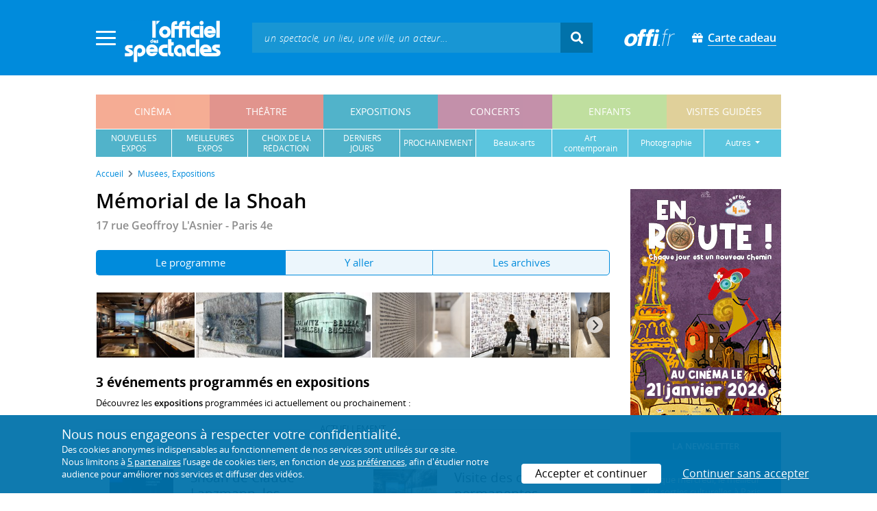

--- FILE ---
content_type: text/html; charset=utf-8
request_url: https://www.offi.fr/expositions-musees/memorial-de-la-shoah-2768.html
body_size: 16372
content:
<!doctype html>
<html lang="fr">
<head>
	
	
  <meta charset="utf-8">


	<meta http-equiv="X-UA-Compatible" content="IE=EDGE" />
	<meta http-equiv="Content-Type" content="text/html; charset=UTF-8" />

<meta name="viewport" content="width=device-width">
<meta name="viewport" content="width=device-width, initial-scale=1.0, maximum-scale=1.0, minimum-scale=1.0">
<meta name="theme-color" content="#008bdc" />

    <title>M&eacute;morial de la Shoah - Paris 4e - L'Officiel des spectacles</title>
    <meta name="description" content="Programme des expositions et activités culturelles @ Mémorial de la Shoah • Horaires, tarifs et informations pratiques">    <meta name="robots" content="index, follow" />

    <meta property="og:url" content="https://www.offi.fr/expositions-musees/memorial-de-la-shoah-2768.html" />
    <meta property="og:type" content="article" />
    <meta property="og:title" content="M&eacute;morial de la Shoah - Paris 4e - L'Officiel des spectacles" />
    <meta property="og:description" content="Programme des expositions et activités culturelles @ Mémorial de la Shoah • Horaires, tarifs et informations pratiques" />
    <meta property="og:image" content="https://files.offi.fr/lieu/2768/images/1000/a09db17ea33636b149a62d723d32c819.jpg" />


<link rel="shortcut icon" href="/res/img/icons/favicon.ico" />
<link rel="apple-touch-icon" sizes="180x180" href="/res/img/icons/apple-touch-icon.png">
<link rel="icon" type="image/png" sizes="192x192" href="/res/img/icons/android-chrome-192x192.png">
<link rel="icon" type="image/png" sizes="512x512" href="/res/img/icons/android-chrome-512x512.png">
<link rel="icon" type="image/png" sizes="32x32" href="/res/img/icons/favicon-32x32.png">
<link rel="icon" type="image/png" sizes="16x16" href="/res/img/icons/favicon-16x16.png">
<link rel="manifest" href="/res/img/icons/site.webmanifest">


    <!--<link href="https://unpkg.com/gijgo@1.9.11/css/gijgo.min.css" rel="stylesheet" type="text/css" />-->
    <link href="/res/css/tiny-date-picker.min.css" rel="stylesheet" type="text/css" />
    <link href="/res/css/date-range-picker.css" rel="stylesheet" type="text/css" />
 
        <link rel="stylesheet" href="/templates-mobile/assets/css/theme.css?v24" type="text/css" media="all">
   <script type="text/javascript">
		var compteOuvert = 1;
        var offi = {};
        offi.gaVersion = 'ga4';
    </script>


        <!-- street map-->
        <link rel="stylesheet" href="https://unpkg.com/leaflet@1.3.1/dist/leaflet.css"
            integrity="sha512-Rksm5RenBEKSKFjgI3a41vrjkw4EVPlJ3+OiI65vTjIdo9brlAacEuKOiQ5OFh7cOI1bkDwLqdLw3Zg0cRJAAQ=="crossorigin=""
            />
        <script src="https://unpkg.com/leaflet@1.3.1/dist/leaflet.js"
            integrity="sha512-/Nsx9X4HebavoBvEBuyp3I7od5tA0UzAxs+j83KgC8PU0kgB4XiK4Lfe4y4cgBtaRJQEIFCW+oC506aPT2L1zw=="crossorigin=""></script>
            
<script type="text/javascript">
        var lat = 48.8548316955566;
        var lon = 2.35639643669128;
</script>



<script async src="https://www.googletagmanager.com/gtag/js?id=G-WCXK8B622W"></script>

<script type="text/javascript">
    
    offi.demandeTarteAucitron = true;
    
	  
	  window.dataLayer = window.dataLayer || [];
    function gtag(){dataLayer.push(arguments);}
    
    
    gtag('js', new Date());
    
    if (offi.demandeTarteAucitron) {
        gtag('consent', 'default', {
            'ad_storage': 'denied',
            'ad_user_data': 'denied',
            'ad_personalization': 'denied',
            'analytics_storage': 'denied',
            wait_for_update: 500
        });
    }
    
    
    gtag('config', 'G-WCXK8B622W');
    offi.gtag = window.gtag;
    


<!-- Matomo -->
  var _paq = window._paq = window._paq || [];
  /* tracker methods like "setCustomDimension" should be called before "trackPageView" */
  _paq.push(['requireCookieConsent']);
  _paq.push(['setConversionAttributionFirstReferrer', true]);
  offi.matoActif = true;
  
  
      _paq.push(['setCustomDimension', customDimensionId = 6, customDimensionValue = 'expositions-musees']);
    
  
  if (offi.MatomoSetCustomUrl)
  {
    _paq.push(['setCustomUrl', offi.MatomoSetCustomUrl]);
  }
        
  _paq.push(['enableLinkTracking']);
  (function() {
    var u="//mato.offi.fr/matomo/";
    _paq.push(['setTrackerUrl', u+'matomo.php']);
    _paq.push(['setSiteId', '21']);
    var d=document, g=d.createElement('script'), s=d.getElementsByTagName('script')[0];
    g.async=true; g.src=u+'matomo.js'; s.parentNode.insertBefore(g,s);
  })();
<!-- End Matomo Code -->


</script>



<!-- Knowledge Graph Google -->
<script type="application/ld+json">
{
	"@context" : "https://schema.org",
	"@type" : "Organization",
	"name" : "L'Officiel des spectacles",
	"description" : "Magazine hebdomadaire sur l'actualité culturelle à Paris et en Île-de-France : cinéma, théâtre, expositions, concerts, spectacles pour enfants, visites guidées, guide touristique parisien.",
	"foundingDate" : "1946-09-01",
	"url" : "https://www.offi.fr",
	"logo": "https://files.offi.fr/medias/img/logo-officiel-bleu.jpg",
	"sameAs" : [ "https://www.facebook.com/offi.fr",
	"https://twitter.com/lofficiel",
	"https://www.instagram.com/lofficieldesspectacles/"] 
}
</script>

	
</head>

<body class="rubrique-page expositions-musees right-columns" >
	
	
	<main>
	  
		<section id="header">
						
			
<header>
    <!-- menu principal -->
    <div class="navbar navbar-dark box-shadow main-menu" id="stickytop">
        <div class="container container-1">

            <div class="menu-burger dropdown">
                <a class="dropdown-toggle">
                    <img class="closed-menu" src="/res/img/menu/hamburger.png">
                    <img class="opened-menu" src="/res/img/menu/close-white.png">
                </a>
                <!-- menu latéral -->
<div class="main-background dropdown-menu" id="navbarHeader" >
    <div class="left-menu">
                <!-- Links -->
        <ul class="left-menu-dropdown">
            <li class="dropdown-item main-background-darker d-flex">
                <div class="col p-0">
                    <a class="nav-link" href="/"><span class="iconoffi-home"></span> Accueil</a>
                </div>
                <div class="col p-0 text-right">
                    <a class="dropdown-toggle nav-link"><i class="iconoffi-fermer"></i> </a>
                </div>
            </li>
            
            <li class="d-md-none menu-principal main-background-darker">
                <div class="row m-0 px-2">
                                <div class="col-6 element">
                    <a href="/cinema" class="cinema_color">cinéma </a>
                </div>
                                <div class="col-6 element">
                    <a href="/theatre" class="theatre_color">théâtre </a>
                </div>
                                <div class="col-6 element">
                    <a href="/expositions-musees" class="expositions-musees_color">expositions </a>
                </div>
                                <div class="col-6 element">
                    <a href="/concerts" class="concerts_color">concerts </a>
                </div>
                                <div class="col-6 element">
                    <a href="/enfants" class="enfants_color">enfants </a>
                </div>
                                <div class="col-6 element">
                    <a href="/visites-conferences" class="visites-conferences_color">visites guidées </a>
                </div>
                                </div>
            </li>
            
                        <li class="dropdown-item d-none visible-connecte">
                <a class="nav-link" href="/modifier-mon-compte.html" rel="nofollow"><span class="iconoffi-user"></span><span class="user-name-value"></span></a>
            </li>
            <li class="dropdown-item d-none visible-connecte">
                <a class="nav-link" href="/modifier-mon-compte.html" rel="nofollow"><span class="iconoffi-plus"></span>Modifier mon compte</a>
            </li>
            <li class="dropdown-item  d-none visible-connecte">
                <a class="nav-link" href="/compte-commandes.html" rel="nofollow"><span class="iconoffi-cart"></span>Mes commandes</a>
            </li>
            <li class="dropdown-item cache-connecte">
                <a class="nav-link" href="/connexion.html" rel="nofollow"><span class="iconoffi-user"></span>S'identifier</a>
            </li>
                        
            <li class="dropdown-item cache-connecte">
                <a class="nav-link" href="/abonnement-lofficiel.html" rel="nofollow"><span class="iconoffi-plus"></span>Abonnement</a>
            </li>
            
            <li class="dropdown-item">
                <a class="nav-link" href="/carte-cadeau.html" rel="nofollow"><span class="fas fa-gift"></span>Carte cadeau</a>
            </li>
            
            <li class="dropdown-item">
                <a class="nav-link" href="/contact.html" rel="nofollow"><span class="iconoffi-contact"></span>Nous contacter</a>
            </li>
            <li class="dropdown-item">
                <a class="nav-link" href="/conditions-generales-reservation-offi.fr.html" rel="nofollow"><span class="iconoffi-info"></span>CGV</a>
            </li>
                        <li class="dropdown-item d-none visible-connecte">
                <a class="nav-link" href="/mon-abonnement.html" rel="nofollow"><span class="iconoffi-plus"></span>Abonnement</a>
            </li>
                        <li class="dropdown-item has-children d-none visible-connecte">

                <a class="nav-link" href="/mes-favoris.html" rel="nofollow"><span class="iconoffi-star"></span>Mes favoris</a>

                <ul class="ml-1 dropdown-menu-items" id="menu-favoris-liste">
                </ul>
                
            </li>
            <li class="dropdown-item d-none visible-connecte">
                <a class="nav-link" href="/" id="disconnectBtnDropdown" rel="nofollow"><span class="iconoffi-user"></span>Déconnexion</a>
            </li>
            
        </ul>
        <!-- Links -->

    </div>
</div>            </div>
            
                
            <div class="has-margin-left-10 logo-header">
                <a href="/" class="logo"><img src="/res/img/logo-offi.svg" class="img-fluid"/></a>
            </div>
            <div class="criteres">

                <div class="d-block d-md-none  text-center" id="mobile-search-button">                     <a href="#"><i class="fas fa-search"></i></a>
                </div>
                
            <div class="d-md-none logo-text-header1 pt-2">
                <a href="/carte-cadeau.html" class="mt-0 p-1 px-2 text-white text-decoration-none font-bolder">
                    <span class="fas fa-gift mr-2"></span><span class="border-bottom">Carte cadeau<span></a>
                    </a>
            </div>
            
            </div>
            
            <div class="d-block  col-md-7 form-container dark-form" id="search-form">
                <!-- form search -->
                <form id="schForm" method="GET"action="/recherche-ac.html">
                    <div class="input-group d-none d-md-flex">
                        <input type="text" name="acSearch" id="search" placeholder="un spectacle, un lieu, une ville, un acteur..." autocomplete="off" class="form-control ui-autocomplete-input" role="textbox" aria-autocomplete="list" aria-haspopup="true">
                        <div class="input-group-append">
                            <span class="input-group-text header-search-btn" id="basic-addon2"><i class="fas fa-search"></i></span>
                        </div>
                    </div>
                </form>
                <!-- / form search -->
                
                <div class="imgsticky">
                    <div class="p-container"><div class="p-bg" style="--bg-image: url(https://files.offi.fr/display/718/3.png);"></div><a href="https://www.offi.fr/carte-cadeau.html"  class="pdisplay"><img src="https://files.offi.fr/display/718/3.png" data-pv="Display/PACK_BANNIERE/718-carte-cadeau" class="pdisplayimg" data-pos="2" /></a></div>
                </div>

                <!-- form search sticky header -->
                <div class="sticky-form-search  has-margin-left-15 ">
                    <div class="input-group-append">
                        <span class="input-group-text header-search-btn has-padding-top-25 has-padding-bottom-25 has-padding-left-10 has-padding-right-10" id="basic-addon2"><i class="fas fa-search"></i></span>
                    </div>
                </div>
                <!-- / form search sticky header -->
            
            </div>
            
            <div class="logo-text-header pr-3">
                <img src="/res/img/offi.png">
            </div>

            <div class="logo-text-header">
                <a href="/carte-cadeau.html" class="mt-0 p-1 px-2 text-white text-decoration-none font-bolder">
                    <span class="fas fa-gift mr-2"></span><span class="border-bottom">Carte cadeau<span></a>
                    </a>
            </div>


            <div id="mobile-search" class="d-none">
                <a href="#" id="mobile-search-close" class="float-right"> <i class="fas fa-times"></i></a>
                <form id="schForm_mobile" method="GET"action="/recherche-ac.html">
                    <input type="text" name="acSearch" id="search_mobile" placeholder="un spectacle, un lieu, une ville, un acteur..." autocomplete="off" class="form-control ui-autocomplete-input d-block" role="textbox" aria-autocomplete="list" aria-haspopup="true">
                </form>
            </div>

        </div>
        <!-- / menu principal -->
        
        <div id="sticky-title-container" class="d-none">

            <div class="expositions-musees_color lighter_color important" id="sticky-title">
            
                <a href="#header" class="toUpbtn">
                    <span class="iconoffi-up-arrow"> </span>
                </a>
                <span class="content">
                <!-- criteres recherche-->
                
                <!-- fin criteres recherche-->
                </span>
            </div>
        </div>
        
    </div>
    <!-- dropdown recherche-->
    
    <div class="dropdown" id="navBarSearchDropdown">
        <button id="dLabesearch" class="d-none dropdown-toggle collapsed" type="button" data-toggle="dropdown" aria-haspopup="true" aria-expanded="false">
            Rechercher
        </button>
        <div class="main-background dropdown-menu" id="navBarSearch" aria-labelledby="dLabesearch">
            <div class="recherche-container">
                <a class="closeRechercheBloc"><img src="/res/img/menu/close-white.png"></a>
                <div class="col text-center"><img src="/res/img/loader_big_b.gif" id="searchLoader">
                </div>
                <div class="col-12 py-4" id="navBarSearchContent">
                </div>
            </div>
            <div class="search-all-results main-background-darker">
                <a href="#" class="col no-padding btn text-uppercase text-white has-margin-top-15 has-margin-bottom-15">
                    Voir tous les résultats
                </a>
            </div>
        </div>
    </div>
    
    <!-- fin dropdown recherche-->
    <!-- / menu latéral -->
</header>


			
						<div class="container">
								
				 

<div id="menu_principal" class="d-none d-lg-table">
			<div class="  menu_pricipal_element   cinema " ><a href="/cinema">cinéma</a> </div>
			<div class="  menu_pricipal_element   theatre " ><a href="/theatre">théâtre</a> </div>
			<div class="  menu_pricipal_element   expositions-musees active" ><a href="/expositions-musees">expositions</a> </div>
			<div class="  menu_pricipal_element   concerts " ><a href="/concerts">concerts</a> </div>
			<div class="  menu_pricipal_element   enfants " ><a href="/enfants">enfants</a> </div>
			<div class="  menu_pricipal_element   visites-conferences " ><a href="/visites-conferences">visites guidées</a> </div>
	</div>

<div class="sous_menu d-none d-lg-table" >

					
													
						<div class="sous_element expositions-musees_color  " >
				<a href="/expositions-musees/premieres.html">
					nouvelles<br />expos
				</a> 
			</div>
								
													
						<div class="sous_element expositions-musees_color  " >
				<a href="/expositions-musees/populaires.html">
					meilleures<br />expos
				</a> 
			</div>
								
													
						<div class="sous_element expositions-musees_color  " >
				<a href="/expositions-musees/choix-redaction.html">
					choix de la<br />rédaction
				</a> 
			</div>
								
													
						<div class="sous_element expositions-musees_color  " >
				<a href="/expositions-musees/dernieres.html">
					derniers<br />jours
				</a> 
			</div>
								
													
						<div class="sous_element expositions-musees_color  " >
				<a href="/expositions-musees/prochainement.html">
					prochainement
				</a> 
			</div>
								
													
						<div class="sous_element expositions-musees_color  lighter_color" >
				<a href="/expositions-musees/beaux-arts.html">
					beaux-arts
				</a> 
			</div>
								
													
						<div class="sous_element expositions-musees_color  lighter_color" >
				<a href="/expositions-musees/art-contemporain.html">
					art <br />contemporain
				</a> 
			</div>
								
													
						<div class="sous_element expositions-musees_color  lighter_color" >
				<a href="/expositions-musees/photographie.html">
					photographie
				</a> 
			</div>
								
													
						<div class="dropdown sous_element expositions-musees_color  lighter_color" >
				<a href="#" class="dropdown-toggle" role="button" id="dropdownMenu_9" data-toggle="dropdown" aria-haspopup="true" aria-expanded="false">
					autres
				</a> 
				<div class="dropdown-menu lighter_color" aria-labelledby="dropdownMenu_9">
										
																									<a class="dark-text" href="/expositions-musees/architecture-design.html">architecture et design</a>
										
																									<a class="dark-text" href="/expositions-musees/histoire-civilisations.html">histoire et civilisations</a>
										
																									<a class="dark-text" href="/expositions-musees/sciences-techniques.html">sciences et techniques</a>
										
																									<a class="dark-text" href="/expositions-musees/jeune-public.html">pour les enfants</a>
										
																									<a class="dark-text" href="/expositions-musees/galeries.html">galeries d'art</a>
										
																									<a class="dark-text" href="/expositions-musees/instituts-culturels.html">instituts culturels</a>
										
																									<a class="dark-text" href="/expositions-musees/expositions-commerciales-salons.html">salons et foires</a>
											
				</div>
			</div>
							
</div>

				
							</div>
		</section>
		

		<section id="wrapper">

			<div class="container">
				
				
		<nav aria-label="breadcrumb" class="mb-3">
	<ol class="breadcrumb bg-light" itemscope itemtype="http://schema.org/BreadcrumbList">
						<li class="breadcrumb-item" itemprop="itemListElement" itemscope itemtype="http://schema.org/ListItem"><a class="text-dark" href="https://www.offi.fr/" itemprop="item"><span itemprop="name">Accueil</span></a><meta itemprop="position" content="1" /></li>
				<li class="breadcrumb-item" itemprop="itemListElement" itemscope itemtype="http://schema.org/ListItem"><a class="text-dark" href="https://www.offi.fr/expositions-musees" itemprop="item"><span itemprop="name">Mus&eacute;es, Expositions</span></a><meta itemprop="position" content="2" /></li>
			</ol></nav>
	
				
				
								
				<div class="d-flex row-section-flex">
					



					
	<div id="content-wrapper" class="right-column col-xs-12 col-sm-8 col-md-9 no-padding-left">
	
<div class="establishment-page has-margin-bottom-25" itemscope itemtype="http://schema.org/Place">
    <div class="establishment-name has-margin-bottom-25 single-event-head">
        <h1 itemprop="name" class="add-to-sticky">Mémorial de la Shoah</h1>
        <div class="page-subtitle">17 rue Geoffroy L'Asnier - Paris 4e</div>        
            </div>
    
    
    <ul class="onglets nav nav-pills mb-3 nav-fill" id="onglets-programmation-list" role="tablist">
	            <li class="nav-item" role="presentation">
            <a class="nav-link active" id="pills-informations-tab" data-toggle="tab" href="#pills-informations" data-onglet="infos" role="tab" aria-controls="pills-informations" aria-selected="true">
                Le programme
            </a>
        </li>
                        <li class="nav-item" role="presentation">
            <a class="nav-link" id="pills-acces-tab" data-toggle="tab" href="#pills-acces" data-onglet="acces" role="tab" aria-controls="pills-acces" aria-selected="false">
                Y aller
            </a>
        </li>
                        <li class="nav-item" role="presentation">
            <a class="nav-link" id="pills-archives-tab" data-toggle="tab" href="#pills-archives"  data-onglet="archives" role="tab" aria-controls="pills-archives" aria-selected="false">
                Les archives
            </a>
        </li>
                    </ul>
    
    <div class="tab-content" id="onglets-programmation-contenu">        
        <div class="tab-pane fade show active" id="pills-informations" role="tabpanel" aria-labelledby="pills-informations-tab">

		
	<div class="has-margin-top-25">
	<div class="flickityslider lightgallery">

				        		<div class=" carousel-item no-padding" data-src="https://files.offi.fr/lieu/2768/images/1000/a09db17ea33636b149a62d723d32c819.jpg" data-sub-html="L&amp;#039;exposition permanente <i>(&amp;copy; JC Boussiquet)</i>">
			<img src="https://files.offi.fr/lieu/2768/images/200/a09db17ea33636b149a62d723d32c819.jpg" class=" mx-auto d-block" alt="L&#039;exposition permanente">
		</div>
		        		<div class=" carousel-item no-padding" data-src="https://files.offi.fr/lieu/2768/images/1000/1252596369643.jpg" data-sub-html="M&amp;eacute;morial de la Shoah <i>(Offi.fr)</i>">
			<img src="https://files.offi.fr/lieu/2768/images/200/1252596369643.jpg" class=" mx-auto d-block" alt="M&eacute;morial de la Shoah">
		</div>
		        		<div class=" carousel-item no-padding" data-src="https://files.offi.fr/lieu/2768/images/1000/1252596324085.jpg" data-sub-html="M&amp;eacute;morial de la Shoah <i>(Offi.fr)</i>">
			<img src="https://files.offi.fr/lieu/2768/images/200/1252596324085.jpg" class=" mx-auto d-block" alt="M&eacute;morial de la Shoah">
		</div>
		        		<div class=" carousel-item no-padding" data-src="https://files.offi.fr/lieu/2768/images/1000/437cab750932d9618d5b3eb575df2a65.jpg" data-sub-html="Le Mur des Noms <i>(&amp;copy; M&amp;eacute;morial de la Shoah)</i>">
			<img src="https://files.offi.fr/lieu/2768/images/200/437cab750932d9618d5b3eb575df2a65.jpg" class=" mx-auto d-block" alt="Le Mur des Noms">
		</div>
		        		<div class=" carousel-item no-padding" data-src="https://files.offi.fr/lieu/2768/images/1000/3e0df76444e6e0985fdace92a7c9b4d6.jpg" data-sub-html="Le M&amp;eacute;morial des enfants <i>(&amp;copy; Colombe Clier)</i>">
			<img src="https://files.offi.fr/lieu/2768/images/200/3e0df76444e6e0985fdace92a7c9b4d6.jpg" class=" mx-auto d-block" alt="Le M&eacute;morial des enfants">
		</div>
		        		<div class=" carousel-item no-padding" data-src="https://files.offi.fr/lieu/2768/images/1000/2fa4285a8376763c9b6cf493e007f7a9.jpg" data-sub-html="Le Mur des Noms <i>(&amp;copy; M&amp;eacute;morial de la Shoah)</i>">
			<img src="https://files.offi.fr/lieu/2768/images/200/2fa4285a8376763c9b6cf493e007f7a9.jpg" class=" mx-auto d-block" alt="Le Mur des Noms">
		</div>
		        		<div class=" carousel-item no-padding" data-src="https://files.offi.fr/lieu/2768/images/1000/1252596418490.jpg" data-sub-html="M&amp;eacute;morial de la Shoah <i>(Offi.fr)</i>">
			<img src="https://files.offi.fr/lieu/2768/images/200/1252596418490.jpg" class=" mx-auto d-block" alt="M&eacute;morial de la Shoah">
		</div>
		        		<div class=" carousel-item no-padding" data-src="https://files.offi.fr/lieu/2768/images/1000/08f8a502e1367c0ecf760a37956e58aa.jpg" data-sub-html="La crypte <i>(&amp;copy; JC Boussiquet)</i>">
			<img src="https://files.offi.fr/lieu/2768/images/200/08f8a502e1367c0ecf760a37956e58aa.jpg" class=" mx-auto d-block" alt="La crypte">
		</div>
				</div>
</div>
	
			<div class="establishment-upcoming-events">
				<h2 class="has-margin-top-25 has-margin-bottom-10 font-normal text-lowercase">3 Événements programmés en Expositions</h2>
						<p class="pt-2 pr-3 pb-0 pl-3 p-md-0">Découvrez les <strong>expositions</strong> programmées ici actuellement ou prochainement :</p>
						
		<div id="div_result" class="expositions-musees">
			<div id="resultSearch">
    		    				    				<div class="text-divider has-margin-top-20 has-margin-bottom-20 text-uppercase"><span>Actuellement</span></div>
    				<div class="mini-fiche-container two-items">
        				        				<div id="minifiche_3126333" class="column 	A_musees_expositions "itemscope itemtype="http://schema.org/VisualArtsEvent">
				
	
				<div class="mini-fiche-item light-gray-background no-border has-padding-20">
			<div class="mini-fiche-details d-flex">
				<div class="event-name-rating no-padding-right w-100 clearfix">
				
    				    				    				<a itemprop="url" href="https://www.offi.fr/expositions-musees/memorial-de-la-shoah-2768/shoah-de-claude-lanzmann-les-enregistrements-inedits-104139.html" class="minifiche-image" >
    					<img itemprop="image" src="https://files.offi.fr/programmation/3126333/images/120/2f31c918644083060feb6b679b08bc94.jpg"
    						alt='Affiche de l&#039;exposition Shoah de Claude Lanzmann, les enregistrements in&eacute;dits' class="img-fluid mb-3">
    				</a>
    				    				
										<div class="event-title">
						<h5 class="mb-0">
							<a class="text-body font-normal" itemprop="url" href="https://www.offi.fr/expositions-musees/memorial-de-la-shoah-2768/shoah-de-claude-lanzmann-les-enregistrements-inedits-104139.html"   >
								<span itemprop="name">Shoah de Claude Lanzmann, les enregistrements inédits</span>
							</a>
						</h5>
					</div>
										
					
										<div class="event-place pt-2">
						<a href="https://www.offi.fr/expositions-musees/memorial-de-la-shoah-2768.html"
							class="text-body">
							Mémorial de la Shoah
						</a>
					</div>
										
										<div class="metalocation" itemprop="location" itemscope="" itemtype="http://schema.org/Place">
						<meta itemprop="name" content="Mémorial de la Shoah">
						<span itemprop="address" itemscope=""
							itemtype="http://schema.org/PostalAddress">
							<meta itemprop="streetAddress" content="">
							<meta itemprop="postalCode" content="75004">
							<meta itemprop="addressLocality" content="Paris 4e">
						</span>
					</div>
					
										<meta itemprop="startDate"
							content="2025-12-11">
						<meta itemprop="endDate" content="2026-03-29">
						<meta itemprop="description"
							content="							Les enregistrements des années précédant le début du tournage.">
						<meta itemprop="performers" content="">


										
					
<div class="tags-container">
                    
                                <span class="has-border item-info">Histoire / Civilisations</span>
                                
        
                    
                                <span class="has-border item-info">Choix de la rédaction</span>
                                
        
    
</div>

					
				</div>
			</div>
		</div>
				
		
					
<div class=" light-gray-background  has-padding-left-20 has-padding-right-20 has-padding-bottom-20">
		<b>Du 11 décembre 2025 au 29 mars 2026</b>
		
		</div>

		
		

	</div>

        				        				<div id="minifiche_2705927" class="column 	A_musees_expositions "itemscope itemtype="http://schema.org/VisualArtsEvent">
				
	
				<div class="mini-fiche-item light-gray-background no-border has-padding-20">
			<div class="mini-fiche-details d-flex">
				<div class="event-name-rating no-padding-right w-100 clearfix">
				
    				    				    				<a itemprop="url" href="https://www.offi.fr/expositions-musees/memorial-de-la-shoah-2768.html" class="minifiche-image" >
    					<img itemprop="image" src="https://files.offi.fr/lieu/2768/images/120/a09db17ea33636b149a62d723d32c819.jpg"
    						alt='' class="img-fluid mb-3">
    				</a>
    				    				
										<div class="event-title">
						<h5 class="mb-0">
							<a class="text-body font-normal" itemprop="url" href="https://www.offi.fr/expositions-musees/memorial-de-la-shoah-2768.html">
								<span itemprop="name">Visite des collections permanentes</span>
							</a>
						</h5>
					</div>
										
					
										<div class="event-place pt-2">
						<a href="https://www.offi.fr/expositions-musees/memorial-de-la-shoah-2768.html"
							class="text-body">
							Mémorial de la Shoah
						</a>
					</div>
										
										<div class="metalocation" itemprop="location" itemscope="" itemtype="http://schema.org/Place">
						<meta itemprop="name" content="Mémorial de la Shoah">
						<span itemprop="address" itemscope=""
							itemtype="http://schema.org/PostalAddress">
							<meta itemprop="streetAddress" content="">
							<meta itemprop="postalCode" content="75004">
							<meta itemprop="addressLocality" content="Paris 4e">
						</span>
					</div>
					
										<meta itemprop="startDate"
							content="0000-00-00">
						<meta itemprop="endDate" content="0000-00-00">
						<meta itemprop="description"
							content="">
						<meta itemprop="performers" content="">


										
					
<div class="tags-container">
                    
                                <span class="has-border item-info">Histoire / Civilisations</span>
                                
        
    
</div>

					
				</div>
			</div>
		</div>
				
		
											<div class=" light-gray-background  has-padding-left-20 has-padding-right-20">
					<span class="d-block has-padding-bottom-10">
						<b>Horaires d'ouverture : </b> Tous les jours (sauf samedi, 1er janvier, 14 juillet, 15 août, 20 et 28 septembre, 25 décembre) 10h-18h, jeudi jsq 21h 
					</span>
				</div>
									
<div class=" light-gray-background  has-padding-left-20 has-padding-right-20 has-padding-bottom-20">
		
		
		</div>

		
		

	</div>

        				    		    </div>
    				    				<div class="text-divider has-margin-top-20 has-margin-bottom-20 text-uppercase"><span>février 2026</span></div>
    				<div class="mini-fiche-container ">
        				        				<div id="minifiche_3152679" class="column 	A_musees_expositions "itemscope itemtype="http://schema.org/VisualArtsEvent">
				
	
				<div class="mini-fiche-item light-gray-background no-border has-padding-20">
			<div class="mini-fiche-details d-flex">
				<div class="event-name-rating no-padding-right w-100 clearfix">
				
    				    				    				<a itemprop="url" href="https://www.offi.fr/expositions-musees/memorial-de-la-shoah-2768/simone-veil-mes-soeurs-et-moi-104614.html" class="minifiche-image" >
    					<img itemprop="image" src="https://files.offi.fr/programmation/3152679/images/120/9273bbfc55b7712a18e236442ccc032c.png"
    						alt='Affiche de l&#039;exposition &quot;Simone Veil, mes s&oelig;urs et moi&quot; M&eacute;morial de la Shoah' class="img-fluid mb-3">
    				</a>
    				    				
										<div class="event-title">
						<h5 class="mb-0">
							<a class="text-body font-normal" itemprop="url" href="https://www.offi.fr/expositions-musees/memorial-de-la-shoah-2768/simone-veil-mes-soeurs-et-moi-104614.html"   >
								<span itemprop="name">Simone Veil, mes sœurs et moi</span>
							</a>
						</h5>
					</div>
										
					
										<div class="event-place pt-2">
						<a href="https://www.offi.fr/expositions-musees/memorial-de-la-shoah-2768.html"
							class="text-body">
							Mémorial de la Shoah
						</a>
					</div>
										
										<div class="metalocation" itemprop="location" itemscope="" itemtype="http://schema.org/Place">
						<meta itemprop="name" content="Mémorial de la Shoah">
						<span itemprop="address" itemscope=""
							itemtype="http://schema.org/PostalAddress">
							<meta itemprop="streetAddress" content="">
							<meta itemprop="postalCode" content="75004">
							<meta itemprop="addressLocality" content="Paris 4e">
						</span>
					</div>
					
										<meta itemprop="startDate"
							content="2026-02-10">
						<meta itemprop="endDate" content="2026-10-15">
						<meta itemprop="description"
							content="							Une exposition de David Teboul.">
						<meta itemprop="performers" content="">


										
					
<div class="tags-container">
                    
                                <span class="has-border item-info">Histoire / Civilisations</span>
                                
        
                    
                                <span class="has-border item-info">Prochainement</span>
                                
        
    
</div>

					
				</div>
			</div>
		</div>
				
		
					
<div class=" light-gray-background  has-padding-left-20 has-padding-right-20 has-padding-bottom-20">
		<b>Du 10 février 2026 au 15 octobre 2026</b>
		
		</div>

		
		

	</div>

        				    		    </div>
    				    					</div>
		</div>
		
	</div>
									<div id="seances_cinema_tab">
				 
	<div id="seances" class="has-margin-top-25">
	 		<div class="d-flex">
			<div class="col-md-8 no-padding">
				<h2 class="has-margin-bottom-10 font-normal">1 événement programmé en cinéma</h2>
				<p class="pt-2 pr-3 pb-0 pl-3 p-md-0 mb-0">Découvrez les <strong>films</strong> actuellement à l'affiche :</p>
			</div>
		</div>
				<div id="tab_seances">
			<div class="nav nav-tabs day-tabs has-padding-25" role="tablist">
							<div class="nav-item">
			<a class="nav-link text-center text-uppercase active" href="#t_0" role="tab" data-toggle="tab">
				Jeudi<br>
				<b>29</b><br>
				 Janvier
			</a>
		</div>
				</div>
<div class="tab-content">
							<div role="tabpanel" class="tab-pane row fade in active show m-0" id="t_0">
				<div class="mini-fiche-container">
																		
		<div class="column A_musees_expositions light-gray-background "  itemscope itemtype="http://schema.org/Movie">

							<div class="mini-fiche-item  light-gray-background no-border has-padding-20">
						
			<div class="">
				<div class="d-flex w-100">		
					<div class="no-padding  col-5  image-event">
						 
								
									<img itemprop="image" src="/res/img/photo_vide_small.png" class="img-fluid">

						
					</div>
					<div class="col-7 event-name-rating no-padding-right ">
                        
						<div class="event-title mb-2" itemprop="name">
                            <h5 class="mb-0">
                                Le Projet
                            </h5>
						</div>

					</div>
			</div>
			 
										<div class="single-event-description">
					<div class="has-margin-top-20">
							                    								<div class="d-md-block d-flex align-aitems-center mb-2">
									 
										<span class="text-secondary-grey">
												 (en présence de la réalisatrice, d’Izio Rosenman et de Kamel Chabane, en conversation avec Alain Lewkowicz, journaliste et producteur à France Culture) 1 Auditorium Edmond J. Safra										</span>
																	</div>
								<div class="event-times-container d-flex row m-0">
																			<span class="badge badge-pill badge-secondary event-times">19:00</span>
																		<br />
								</div>
												</div>
				</div>
			 

		</div>

</div> 

</div> 
							
															</div>
			</div>
				</div>
		</div>
	</div>
			</div>
				
		
		
			

			<div class="establishement-description has-margin-bottom-25">
				
								
		<div class="has-margin-top-20">
    <div class="mobile-p d-md-none"><div class="p-container"><div class="p-bg" style="--bg-image: url(https://files.offi.fr/display/713/5.jpg);"></div><a href="https://www.offi.fr/cinema/evenement/en-route-104508.html"  class="pdisplay"><img src="https://files.offi.fr/display/713/5.jpg" data-pv="Display/COLONNE/713-en-route" class="pdisplayimg" data-pos="2" /></a></div></div>
    </div>
        
				<h2 class="has-margin-top-20 has-margin-bottom-20 font-normal">
													Présentation
						 
				</h2>
				<div class="card-body card-header has-padding-25 no-border light-gray-background">
										 <div class="m-0" itemprop="description" >
					  <p>Ouvert en 2005, le <strong>M&eacute;morial de la Shoah</strong> est le plus grand centre d&#39;information, de sensibilisation et de documentation sur l&#39;histoire du g&eacute;nocide des populations juives durant la Seconde Guerre mondiale. En plus du devoir de m&eacute;moire, il a pour but de sensibiliser et d&#39;&eacute;duquer les nouvelles g&eacute;n&eacute;rations. De nombreuses activit&eacute;s y sont propos&eacute;es afin de rendre le lieu accessible aux familles. Le m&eacute;morial int&egrave;gre notamment le M&eacute;morial du Martyr Juif Inconnu inaugur&eacute; en 1956 et le centre de documentation juive contemporaine cr&eacute;&eacute; en 1943.</p>

<p>A l&#39;origine du M&eacute;morial, il y a le <strong>Centre de Documentation Juive Contemporaine</strong>, n&eacute; de la n&eacute;cessit&eacute; de rassembler des preuves des pers&eacute;cutions. Isaac Schneersohn regroupe clandestinement, prendant l&#39;Occupation en 1943, des militants volontaires&nbsp;pour r&eacute;cup&eacute;rer des documents t&eacute;moignages. Les fonds d&#39;archives ainsi rassembl&eacute;s donneront plus tard naissance &agrave; la&nbsp;justice p&eacute;nale internationale&nbsp;lors du&nbsp;proc&egrave;s de Nuremberg. Un travail de classification est entam&eacute; d&egrave;s la fin de la guerre&nbsp;; c&#39;est une pi&egrave;ce d&#39;archive fournie par le CDJC, le&nbsp;t&eacute;lex d&rsquo;Izieu, qui a permis de proc&eacute;der &agrave; l&rsquo;inculpation de&nbsp;Klaus Barbie, le chef de la Gestapo de Lyon, pour&nbsp;crimes contre l&rsquo;humanit&eacute;.</p>

<p>En 1956, est cr&eacute;&eacute; le <strong>M&eacute;morial du Martyr Juif Inconnu</strong>, d&eacute;di&eacute; aux victimes juives du nazisme et pour lequel une crypte a &eacute;t&eacute; construite. Des cendres provenant des&nbsp;camps d&rsquo;extermination&nbsp;et du&nbsp;ghetto de Varsovie y ont &eacute;t&eacute; d&eacute;pos&eacute;es.</p>

<p>Le d&eacute;veloppement des travaux de recherches et de documentation aboutit, en 2005, &agrave; la cr&eacute;ation du <strong>M&eacute;morial de la Shoah</strong>.</p>

				   </div>
										<p class="m-0 p-0">
					 					 
													Ce lieu est répertorié dans nos rubriques : <em>Cin&eacute;mas, Th&eacute;&acirc;tres, Concerts, Pour les jeunes, Mus&eacute;es, Expositions.</em> <br>	
												
												
																			<b>Renseignements :</b> <span itemprop="telephone">01.42.77.44.72</span><br>
																								
													<b>Circuit :</b> Mus&eacute;e priv&eacute;<br>
																		
																									<b>Horaires :</b> Tous les jours (sauf samedi, 1er janvier, 14 juillet, 15 ao&ucirc;t, 20 et 28 septembre, 25 d&eacute;cembre) 10h-18h, jeudi jsq 21h<br>
																									<b>Tarifs :</b> Entr&eacute;e libre.<br>
												
													<b>Fermetures :</b> Lieu fermé le 1 janvier, le 6 avril, le 12 avril, le 1 mai, le 26 mai, le 14 juillet, le 15 août, le 26 septembre, le 27 septembre, le 5 octobre, le 10 octobre, le 17 octobre, le 25 décembre<br>
												
												
														<b>Site web :</b> 
						    <meta itemprop="url" content="http://www.memorialdelashoah.org">
								<a target='_blank' rel="external nofollow" href='http://www.memorialdelashoah.org'>
									www.memorialdelashoah.org
								</a>
												
											</p>
                <p class="share-container mt-2">
                    <b>Partager sur : </b> <span class="share-container">
<a href="https://www.facebook.com/sharer/sharer.php?u=https://www.offi.fr/expositions-musees/memorial-de-la-shoah-2768.html" rel="nofollow" title="Facebook" target="_blank"><i class="fab fa-facebook"></i></a>
<a href="https://wa.me/?text=Mémorial de la Shoah via L'Officiel des spectacles : https://www.offi.fr/expositions-musees/memorial-de-la-shoah-2768.html" rel="nofollow" title="Whatsapp"  target="_blank"><i class="fab fa-whatsapp"></i></a>
<a href="https://bsky.app/intent/compose?text=Mémorial de la Shoah via L'Officiel des spectacles : https://www.offi.fr/expositions-musees/memorial-de-la-shoah-2768.html" rel="nofollow" title="bluesky"  target="_blank"><i class="iconoffi-bluesky  d-inline-block"></i></a>
<a href="https://pinterest.com/pin/create/button/?url=https://www.offi.fr/expositions-musees/memorial-de-la-shoah-2768.html&media=&description=Mémorial de la Shoah via L'Officiel des spectacles @officielparis" rel="nofollow" title="Pinterest"  target="_blank"><i class="fab fa-pinterest"></i></a>
<a href="https://www.linkedin.com/shareArticle?mini=true&url=https://www.offi.fr/expositions-musees/memorial-de-la-shoah-2768.html&title=Mémorial de la Shoah&source=via L'Officiel des spectacles" rel="nofollow" title="Llinkedin"  target="_blank"><i class="fab fa-linkedin"></i></a>
</span>

                </p>
				</div>
				
																				
				
	<div class="establishment-upcoming-events">
		<h2 class="has-margin-top-25 has-margin-bottom-10 font-normal">Derniers articles en relation</h2>
	    
    <div class="populaire-column-layout">
        <div class="mini-fiche-container populaire-layout ">
                    <div id="minifiche_797" class="column  " itemscope itemtype="https://schema.org/NewsArticle">

	    <div class="mini-fiche-item light-gray-background no-border has-padding-20">
        <div class="mini-fiche-details d-flex">
            
            <div class="event-name-rating no-padding-right w-100 clearfix">
                
                                <a itemprop="url" href="https://www.offi.fr/tendances/concerts/fete-de-la-musique-2025-a-paris-797.html">
                    <img itemprop="image" src="https://files.offi.fr/article/797/images/1000/b54e4d8045db788db969e5655e44ed95.jpg" alt="Fête de la Musique 2025 © DR" class="img-fluid mb-3">
                </a>
                                
                <div class="event-title mb-3">
                    <h5 class="mb-2">
                        <a class="text-body font-normal" itemprop="url" href="https://www.offi.fr/tendances/concerts/fete-de-la-musique-2025-a-paris-797.html">
                            <span itemprop="name">Fête de la Musique 2025 à Paris : le programme des meilleurs concerts</span>
                        </a>
                    </h5>
                    <span class="text-muted">Mis à jour le 20 juin 2025 [Concerts]</span>
                </div>
                
            </div>
            
         </div>
     
    
    <div class="single-event-description ">
            <meta itemprop="dateModified" content="2025-06-20 10:00:33"></meta>
                                        <span itemprop="headine"><p>Pour cette &eacute;dition 2025, la F&ecirc;te de la Musique se d&eacute;roule le samedi 21 juin, premier jour de l&#39;&eacute;t&eacute;. Des centaines d&#39;artistes investiront les rues de la capitale pour c&eacute;l&eacute;brer la musique sous toutes ses formes.</p>
</span>
                     </div>
     </div>
</div>
                    <div id="minifiche_567" class="column  " itemscope itemtype="https://schema.org/NewsArticle">

	    <div class="mini-fiche-item light-gray-background no-border has-padding-20">
        <div class="mini-fiche-details d-flex">
            
            <div class="event-name-rating no-padding-right w-100 clearfix">
                
                                <a itemprop="url" href="https://www.offi.fr/tendances/cinema/cinema-plein-air-paris-ete-2024-567.html">
                    <img itemprop="image" src="https://files.offi.fr/article/567/images/1000/b358bd325794c09a3d41f084d21d1b7f.jpg" alt="Festival Silhouette 2023 © Thomas Bader" class="img-fluid mb-3">
                </a>
                                
                <div class="event-title mb-3">
                    <h5 class="mb-2">
                        <a class="text-body font-normal" itemprop="url" href="https://www.offi.fr/tendances/cinema/cinema-plein-air-paris-ete-2024-567.html">
                            <span itemprop="name">Du cinéma en plein air à Paris : le programme de l'été 2024</span>
                        </a>
                    </h5>
                    <span class="text-muted">Mis à jour le 17 juillet 2024 [Cin&eacute;mas]</span>
                </div>
                
            </div>
            
         </div>
     
    
    <div class="single-event-description ">
            <meta itemprop="dateModified" content="2024-07-17 10:00:56"></meta>
                                        <span itemprop="headine"><p>M&ecirc;me durant les Jeux Olympiques, le cin&eacute;ma ne s&#39;arr&ecirc;te jamais dans la capitale ! Dolcevita-sur-Seine, Cin&eacute;ma Paradiso, Cin&eacute;-voisins... : d&eacute;couvrez les s&eacute;ances organis&eacute;es en plein air &agrave; Paris et ses alentours durant l&#39;&eacute;t&eacute; 2024.</p>
</span>
                     </div>
     </div>
</div>
                    <div id="minifiche_558" class="column  " itemscope itemtype="https://schema.org/NewsArticle">

	    <div class="mini-fiche-item light-gray-background no-border has-padding-20">
        <div class="mini-fiche-details d-flex">
            
            <div class="event-name-rating no-padding-right w-100 clearfix">
                
                                <a itemprop="url" href="https://www.offi.fr/tendances/expositions-musees/musees-paris-558.html">
                    <img itemprop="image" src="https://files.offi.fr/article/558/images/1000/9997e4b54fdf8c6daf071d3f1742ab6e.jpg" alt="Musée de la BnF, galerie Mazarin © Guillaume Murat - BnF" class="img-fluid mb-3">
                </a>
                                
                <div class="event-title mb-3">
                    <h5 class="mb-2">
                        <a class="text-body font-normal" itemprop="url" href="https://www.offi.fr/tendances/expositions-musees/musees-paris-558.html">
                            <span itemprop="name">Tous les musées à Paris</span>
                        </a>
                    </h5>
                    <span class="text-muted">Mis à jour le 10 novembre 2025 [Mus&eacute;es, Expositions]</span>
                </div>
                
            </div>
            
         </div>
     
    
    <div class="single-event-description ">
            <meta itemprop="dateModified" content="2025-11-10 15:07:00"></meta>
                                        <span itemprop="headine"><p>Mus&eacute;es nationaux, mus&eacute;es priv&eacute;s, mus&eacute;es de la Ville de Paris... : d&eacute;couvrez la liste des&nbsp;mus&eacute;es parisiens, des plus confidentiels aux plus importants, class&eacute;s par arrondissements.</p>
</span>
                     </div>
     </div>
</div>
                    <div id="minifiche_325" class="column  " itemscope itemtype="https://schema.org/NewsArticle">

	    <div class="mini-fiche-item light-gray-background no-border has-padding-20">
        <div class="mini-fiche-details d-flex">
            
            <div class="event-name-rating no-padding-right w-100 clearfix">
                
                                <a itemprop="url" href="https://www.offi.fr/tendances/expositions-musees/julia-pirotte-au-memorial-de-la-shoah-de-lombre-a-la-lumiere-325.html">
                    <img itemprop="image" src="https://files.offi.fr/article/325/images/1000/94e9af5605e7d526063acf9ab9204c72.jpg" alt="© Julia Pirotte / Musée de la Photographie à Charleroi" class="img-fluid mb-3">
                </a>
                                
                <div class="event-title mb-3">
                    <h5 class="mb-2">
                        <a class="text-body font-normal" itemprop="url" href="https://www.offi.fr/tendances/expositions-musees/julia-pirotte-au-memorial-de-la-shoah-de-lombre-a-la-lumiere-325.html">
                            <span itemprop="name">Julia Pirotte au Mémorial de la Shoah : De l’ombre à la lumière</span>
                        </a>
                    </h5>
                    <span class="text-muted">Publié le 2 août 2023 [Mus&eacute;es, Expositions]</span>
                </div>
                
            </div>
            
         </div>
     
    
    <div class="single-event-description ">
            <meta itemprop="dateModified" content="2023-07-28 10:57:34"></meta>
                                        <span itemprop="headine"><p>Le M&eacute;morial de la Shoah pr&eacute;sente une exposition autour de la vie de la photographe Julia Pirotte. R&eacute;sistante, originaire de Pologne r&eacute;fugi&eacute;e en Fance, ses &oelig;uvres illustrent la vie pendant et apr&egrave;s la Seconde Guerre mondiale.</p>
</span>
                     </div>
     </div>
</div>
                    <div id="minifiche_271" class="column  " itemscope itemtype="https://schema.org/NewsArticle">

	    <div class="mini-fiche-item light-gray-background no-border has-padding-20">
        <div class="mini-fiche-details d-flex">
            
            <div class="event-name-rating no-padding-right w-100 clearfix">
                
                                <a itemprop="url" href="https://www.offi.fr/tendances/concerts/fete-musique-paris-271.html">
                    <img itemprop="image" src="https://files.offi.fr/article/271/images/1000/f6981f5cec5cd2a25083ee1d473517dd.jpg" alt="© Hartland Villa" class="img-fluid mb-3">
                </a>
                                
                <div class="event-title mb-3">
                    <h5 class="mb-2">
                        <a class="text-body font-normal" itemprop="url" href="https://www.offi.fr/tendances/concerts/fete-musique-paris-271.html">
                            <span itemprop="name">Fête de la musique à Paris : le programme de l'édition 2023</span>
                        </a>
                    </h5>
                    <span class="text-muted">Mis à jour le 21 juin 2023 [Concerts]</span>
                </div>
                
            </div>
            
         </div>
     
    
    <div class="single-event-description ">
            <meta itemprop="dateModified" content="2023-06-21 10:55:59"></meta>
                                        <span itemprop="headine"><p>Arrondissement par arrondissement, heure par heure : d&eacute;couvrez le programme complet de l&#39;&eacute;dition 2023 de la F&ecirc;te de la Musique dans la capitale.</p>
</span>
                     </div>
     </div>
</div>
                    <div id="minifiche_174" class="column  " itemscope itemtype="https://schema.org/NewsArticle">

	    <div class="mini-fiche-item light-gray-background no-border has-padding-20">
        <div class="mini-fiche-details d-flex">
            
            <div class="event-name-rating no-padding-right w-100 clearfix">
                
                                <a itemprop="url" href="https://www.offi.fr/tendances/expositions-musees/librairies-des-musees-parisiens-174.html">
                    <img itemprop="image" src="https://files.offi.fr/article/174/images/1000/3ab0169b94560d154d54c6b68970bad8.jpg" alt="Librairie du Jeu de Paume © Jeu de Paume - Photo Adrien Chevrot" class="img-fluid mb-3">
                </a>
                                
                <div class="event-title mb-3">
                    <h5 class="mb-2">
                        <a class="text-body font-normal" itemprop="url" href="https://www.offi.fr/tendances/expositions-musees/librairies-des-musees-parisiens-174.html">
                            <span itemprop="name">Les meilleures librairies de musées à Paris</span>
                        </a>
                    </h5>
                    <span class="text-muted">Mis à jour le 11 décembre 2024 [Mus&eacute;es, Expositions]</span>
                </div>
                
            </div>
            
         </div>
     
    
    <div class="single-event-description ">
            <meta itemprop="dateModified" content="2024-12-11 14:58:42"></meta>
                                        <span itemprop="headine"><p>Les mus&eacute;es parisiens et franciliens disposent de librairies sp&eacute;cialis&eacute;es faisant le bonheur des amateurs et passionn&eacute;s d&#39;art, ainsi que du jeune public et des visiteurs en qu&ecirc;te de cadeaux originaux.</p>
</span>
                     </div>
     </div>
</div>
                </div>
    </div>
    </div>

				
				
			</div>
			
				

									
							<div class="has-padding-25 has-margin-top-20 Up-coming-events slider-events slider-items no-padding  light-gray-background suggestion">
    <h2 class="has-margin-bottom-15 suggestion-title px-0">Lieux d'exposition Histoire / Civilisations à proximité</h2>
    <div class="pt-3 mt-4 pb-3 px-0">
        <div class="slick-light-container">
            <div class="slick-light-sugestion mobile-only d-md-flex">
                                <div class="mr-3 single-event-suggestion col-md">
                    <a href="https://www.offi.fr/expositions-musees/musee-du-fromage-7402.html">
                        <div class="img-conteneur-120-160">
                            <img src="https://files.offi.fr/lieu/7402/images/1000/8a679eab2c458e7edf8336b611f5dc3d.png" class="img-fluid">                        </div>
                    </a>
                    <div class="event-link item-link">
                        <a class="text-body" href="https://www.offi.fr/expositions-musees/musee-du-fromage-7402.html">Musée vivant du fromage</a>
                        <br>Paris 4e
                    </div>
                </div>
                                <div class="mr-3 single-event-suggestion col-md">
                    <a href="https://www.offi.fr/expositions-musees/musee-chopin-mickiewicz-biegas-bibliotheque-polonaise-1804.html">
                        <div class="img-conteneur-120-160">
                            <img src="https://files.offi.fr/lieu/1804/images/1000/aac0a971ade21f8286077e8d3523ca28.jpg" class="img-fluid">                        </div>
                    </a>
                    <div class="event-link item-link">
                        <a class="text-body" href="https://www.offi.fr/expositions-musees/musee-chopin-mickiewicz-biegas-bibliotheque-polonaise-1804.html">Musée Chopin, Mickiewicz, Biegas - Bibliothèque Polonaise de Paris</a>
                        <br>Paris 4e
                    </div>
                </div>
                                <div class="mr-3 single-event-suggestion col-md">
                    <a href="https://www.offi.fr/expositions-musees/magie-automates-2637.html">
                        <div class="img-conteneur-120-160">
                            <img src="https://files.offi.fr/lieu/2637/images/1000/1299688423380.jpg" class="img-fluid">                        </div>
                    </a>
                    <div class="event-link item-link">
                        <a class="text-body" href="https://www.offi.fr/expositions-musees/magie-automates-2637.html">Musée de la Magie et des Automates</a>
                        <br>Paris 4e
                    </div>
                </div>
                                <div class="mr-3 single-event-suggestion col-md">
                    <a href="https://www.offi.fr/expositions-musees/archives-nationales-3615.html">
                        <div class="img-conteneur-120-160">
                            <img src="https://files.offi.fr/lieu/3615/images/1000/ea6e605e31e0242d83e7059cab2d09f9.jpg" class="img-fluid">                        </div>
                    </a>
                    <div class="event-link item-link">
                        <a class="text-body" href="https://www.offi.fr/expositions-musees/archives-nationales-3615.html">Archives nationales</a>
                        <br>Paris 3e
                    </div>
                </div>
                                <div class="mr-3 single-event-suggestion col-md">
                    <a href="https://www.offi.fr/expositions-musees/institut-du-monde-arabe-2504.html">
                        <div class="img-conteneur-120-160">
                            <img src="https://files.offi.fr/lieu/2504/images/1000/7adf222c91b9702892c9971c9de39c28.jpg" class="img-fluid">                        </div>
                    </a>
                    <div class="event-link item-link">
                        <a class="text-body" href="https://www.offi.fr/expositions-musees/institut-du-monde-arabe-2504.html">Institut du monde arabe (IMA)</a>
                        <br>Paris 5e
                    </div>
                </div>
                                <div class="slick-arrows"></div>
            </div>
        </div>
    </div>
</div>
						
					  
        

        </div>        
                <div class="tab-pane fade" id="pills-acces" role="tabpanel" aria-labelledby="pills-acces-tab">

            <h2 class='font-semi-bold titre-bloc-mp-standard'>Coordonnées</h2>
            <div class="has-padding-25 p-md-0 light-gray-background" itemprop="address" itemscope="" itemtype="http://schema.org/PostalAddress">
                <h3 class="px-0">
                    <u itemprop="name">
                        Mémorial de la Shoah                     </u>
                </h3>
                <!--ADRESSE-->
                <strong>Adresse :</strong> <span itemprop="streetAddress">17 rue Geoffroy L'Asnier </span> <span itemprop="postalCode">75004</span> 
                <span itemprop="addressLocality">Paris 4e</span><br>                             </div>
            
                        <h2 class='font-semi-bold titre-bloc-mp-standard'>Transports</h2>
            <div class="has-padding-25 p-md-0 light-gray-background" itemprop="address" itemscope="" itemtype="http://schema.org/PostalAddress">
                                <b>Métro :</b> Pont Marie (Cité des Arts) (7), Saint-Paul (Le Marais) (1) <br>
                                <b>Bus :</b> Rue Vieille du Temple - Mairie du 4e (67 / 69 / 72 / 76 / 96 / N11 / N16), Hôtel de Ville (67 / 69 / 70 / 72 / 75 / 76 / 96 / N11 / N16 / N21), Rue de Jouy (69 / 76 / 96 / N11 / N16), Pont Louis Philippe (67 / 72), Eglise Saint-Gervais (69 / 76 / 96), La Verrerie (75), Île Saint-Louis (67) <br>
                            </div>
                         
                        <h2 class='font-semi-bold titre-bloc-mp-standard'>Plan d'accès</h2>
            <div class="">
                <div id="map" class=" w-100 border-map  "></div>
            
            <span id="map-legend" class="d-none">M&eacute;morial de la Shoah - Paris 4e<br />17 rue Geoffroy L&#039;Asnier </span><div itemprop="geo" itemscope="" itemtype="http://schema.org/GeoCoordinates"><meta itemprop="Latitude" content="48.8548316955566"><meta itemprop="Longitude" content="2.35639643669128"></div>
            </div>
            
        </div>                
                <div class="tab-pane fade" id="pills-archives" role="tabpanel" aria-labelledby="pills-archives-tab">                                    <div class="establishement-description has-margin-bottom-15">
                <h2 class="has-margin-top-20 has-margin-bottom-5 font-normal">Expositions précédentes : Mémorial de la Shoah</h2>
                <div id="div_result">
                    <div id="resultSearch">
                        <div class="mini-fiche-container ">
                                                        <div id="minifiche_2994297" class="column 	A_musees_expositions old "itemscope itemtype="http://schema.org/VisualArtsEvent">
				
	
				<div class="mini-fiche-item light-gray-background no-border has-padding-20">
			<div class="mini-fiche-details d-flex">
				<div class="event-name-rating no-padding-right w-100 clearfix">
				
    				    				    				<a itemprop="url" href="https://www.offi.fr/expositions-musees/memorial-de-la-shoah-2768/auschwitz-birkenau-vu-par-raymond-depardon-101582.html" class="minifiche-image" >
    					<img itemprop="image" src="https://files.offi.fr/programmation/2994297/images/120/47b34e6944ee527ac9fd720fd8371c26.jpg"
    						alt='Affiche de l&#039;exposition Auschwitz-Birkenau vu par Raymond Depardon' class="img-fluid mb-3">
    				</a>
    				    				
										<div class="event-title">
						<h5 class="mb-0">
							<a class="text-body font-normal" itemprop="url" href="https://www.offi.fr/expositions-musees/memorial-de-la-shoah-2768/auschwitz-birkenau-vu-par-raymond-depardon-101582.html"   >
								<span itemprop="name">Auschwitz-Birkenau vu par Raymond Depardon</span>
							</a>
						</h5>
					</div>
										
					
										<div class="event-place pt-2">
						<a href="https://www.offi.fr/expositions-musees/memorial-de-la-shoah-2768.html"
							class="text-body">
							Mémorial de la Shoah
						</a>
					</div>
										
										<div class="metalocation" itemprop="location" itemscope="" itemtype="http://schema.org/Place">
						<meta itemprop="name" content="Mémorial de la Shoah">
						<span itemprop="address" itemscope=""
							itemtype="http://schema.org/PostalAddress">
							<meta itemprop="streetAddress" content="">
							<meta itemprop="postalCode" content="">
							<meta itemprop="addressLocality" content="">
						</span>
					</div>
					
										<meta itemprop="startDate"
							content="2025-06-26">
						<meta itemprop="endDate" content="2025-11-09">
						<meta itemprop="description"
							content="">
						<meta itemprop="performers" content="">


										
					
<div class="tags-container">
                    
                                <span class="has-border item-info">Histoire / Civilisations</span>
                                
        
    
</div>

					
				</div>
			</div>
		</div>
				
		
					
<div class=" light-gray-background  has-padding-left-20 has-padding-right-20 has-padding-bottom-20">
		<b>Du 26 juin 2025 au 9 novembre 2025</b>
		
		</div>

		
		

	</div>

                                                        <div id="minifiche_2915465" class="column 	A_musees_expositions old "itemscope itemtype="http://schema.org/VisualArtsEvent">
				
	
				<div class="mini-fiche-item light-gray-background no-border has-padding-20">
			<div class="mini-fiche-details d-flex">
				<div class="event-name-rating no-padding-right w-100 clearfix">
				
    				    				    				<a itemprop="url" href="https://www.offi.fr/expositions-musees/memorial-de-la-shoah-2768/comment-les-nazis-ont-photographie-leurs-crimes-auschwitz-1944-100413.html" class="minifiche-image" >
    					<img itemprop="image" src="https://files.offi.fr/programmation/2915465/images/120/d78de24615f8785825ded354023c1fbb.png"
    						alt='Comment les nazis ont photographi&eacute; leurs crimes au M&eacute;morial de la Shoah' class="img-fluid mb-3">
    				</a>
    				    				
										<div class="event-title">
						<h5 class="mb-0">
							<a class="text-body font-normal" itemprop="url" href="https://www.offi.fr/expositions-musees/memorial-de-la-shoah-2768/comment-les-nazis-ont-photographie-leurs-crimes-auschwitz-1944-100413.html"   >
								<span itemprop="name">Comment les nazis ont photographié leurs crimes. Auschwitz 1944</span>
							</a>
						</h5>
					</div>
										
					
										<div class="event-place pt-2">
						<a href="https://www.offi.fr/expositions-musees/memorial-de-la-shoah-2768.html"
							class="text-body">
							Mémorial de la Shoah
						</a>
					</div>
										
										<div class="metalocation" itemprop="location" itemscope="" itemtype="http://schema.org/Place">
						<meta itemprop="name" content="Mémorial de la Shoah">
						<span itemprop="address" itemscope=""
							itemtype="http://schema.org/PostalAddress">
							<meta itemprop="streetAddress" content="">
							<meta itemprop="postalCode" content="">
							<meta itemprop="addressLocality" content="">
						</span>
					</div>
					
										<meta itemprop="startDate"
							content="2025-01-23">
						<meta itemprop="endDate" content="2025-07-23">
						<meta itemprop="description"
							content="">
						<meta itemprop="performers" content="">


										
					
<div class="tags-container">
                    
                                <span class="has-border item-info">Histoire / Civilisations</span>
                                
        
    
</div>

					
				</div>
			</div>
		</div>
				
		
					
<div class=" light-gray-background  has-padding-left-20 has-padding-right-20 has-padding-bottom-20">
		<b>Du 23 janvier 2025 au 23 juillet 2025</b>
		
		</div>

		
		

	</div>

                                                        <div id="minifiche_3005957" class="column 	A_musees_expositions old "itemscope itemtype="http://schema.org/VisualArtsEvent">
				
	
				<div class="mini-fiche-item light-gray-background no-border has-padding-20">
			<div class="mini-fiche-details d-flex">
				<div class="event-name-rating no-padding-right w-100 clearfix">
				
    				    				    				<a itemprop="url" href="https://www.offi.fr/expositions-musees/memorial-de-la-shoah-2768/salon-du-livre-du-memorial-de-la-shoah-92594.html" class="minifiche-image" >
    					<img itemprop="image" src="https://files.offi.fr/programmation/3005957/images/120/fb4e394066156f37464ca960db36ab65.png"
    						alt='Affiche du Salon du livre du M&eacute;morial de la Shoah' class="img-fluid mb-3">
    				</a>
    				    				
										<div class="event-title">
						<h5 class="mb-0">
							<a class="text-body font-normal" itemprop="url" href="https://www.offi.fr/expositions-musees/memorial-de-la-shoah-2768/salon-du-livre-du-memorial-de-la-shoah-92594.html"   >
								<span itemprop="name">Salon du livre du Mémorial de la Shoah</span>
							</a>
						</h5>
					</div>
										
					
										<div class="event-place pt-2">
						<a href="https://www.offi.fr/expositions-musees/memorial-de-la-shoah-2768.html"
							class="text-body">
							Mémorial de la Shoah
						</a>
					</div>
										
										<div class="metalocation" itemprop="location" itemscope="" itemtype="http://schema.org/Place">
						<meta itemprop="name" content="Mémorial de la Shoah">
						<span itemprop="address" itemscope=""
							itemtype="http://schema.org/PostalAddress">
							<meta itemprop="streetAddress" content="">
							<meta itemprop="postalCode" content="">
							<meta itemprop="addressLocality" content="">
						</span>
					</div>
					
										<meta itemprop="startDate"
							content="2025-06-14">
						<meta itemprop="endDate" content="2025-06-15">
						<meta itemprop="description"
							content="">
						<meta itemprop="performers" content="">


										
					
<div class="tags-container">
                    
                                <span class="has-border item-info">Salons</span>
                                
        
                    
                                <span class="has-border item-important">Nouveauté</span>
                                
        
    
</div>

					
				</div>
			</div>
		</div>
				
		
					
<div class=" light-gray-background  has-padding-left-20 has-padding-right-20 has-padding-bottom-20">
		<b>Du 14 juin 2025 au 15 juin 2025</b>
		
		</div>

		
		

	</div>

                                                        <div id="minifiche_2506182" class="column 	A_musees_expositions old "itemscope itemtype="http://schema.org/VisualArtsEvent">
				
	
				<div class="mini-fiche-item light-gray-background no-border has-padding-20">
			<div class="mini-fiche-details d-flex">
				<div class="event-name-rating no-padding-right w-100 clearfix">
				
    				    				    				<a itemprop="url" href="https://www.offi.fr/expositions-musees/memorial-de-la-shoah-2768/paris-1924-paris-2024-jeux-olympiques-miroir-des-societes-96589.html" class="minifiche-image" >
    					<img itemprop="image" src="https://files.offi.fr/programmation/2506182/images/120/20293ef613b7b09cf1d056c7e6e8b82c.jpg"
    						alt='Affiche de l&#039;exposition Paris 1924 - Paris 2024 : les Jeux Olympiques, miroir des soci&eacute;t&eacute;s' class="img-fluid mb-3">
    				</a>
    				    				
										<div class="event-title">
						<h5 class="mb-0">
							<a class="text-body font-normal" itemprop="url" href="https://www.offi.fr/expositions-musees/memorial-de-la-shoah-2768/paris-1924-paris-2024-jeux-olympiques-miroir-des-societes-96589.html"   >
								<span itemprop="name">Paris 1924 - Paris 2024 : les Jeux Olympiques, miroir des sociétés</span>
							</a>
						</h5>
					</div>
										
					
										<div class="event-place pt-2">
						<a href="https://www.offi.fr/expositions-musees/memorial-de-la-shoah-2768.html"
							class="text-body">
							Mémorial de la Shoah
						</a>
					</div>
										
										<div class="metalocation" itemprop="location" itemscope="" itemtype="http://schema.org/Place">
						<meta itemprop="name" content="Mémorial de la Shoah">
						<span itemprop="address" itemscope=""
							itemtype="http://schema.org/PostalAddress">
							<meta itemprop="streetAddress" content="">
							<meta itemprop="postalCode" content="">
							<meta itemprop="addressLocality" content="">
						</span>
					</div>
					
										<meta itemprop="startDate"
							content="2024-03-29">
						<meta itemprop="endDate" content="2024-11-17">
						<meta itemprop="description"
							content="">
						<meta itemprop="performers" content="">


										
					
<div class="tags-container">
                    
                                <span class="has-border item-info">Histoire / Civilisations</span>
                                
        
    
</div>

					
				</div>
			</div>
		</div>
				
		
					
<div class=" light-gray-background  has-padding-left-20 has-padding-right-20 has-padding-bottom-20">
		<b>Du 29 mars 2024 au 17 novembre 2024</b>
		
		</div>

		
		

	</div>

                                                        <div id="minifiche_2479545" class="column 	A_musees_expositions old "itemscope itemtype="http://schema.org/VisualArtsEvent">
				
	
				<div class="mini-fiche-item light-gray-background no-border has-padding-20">
			<div class="mini-fiche-details d-flex">
				<div class="event-name-rating no-padding-right w-100 clearfix">
				
    				    				    				<a itemprop="url" href="https://www.offi.fr/expositions-musees/memorial-de-la-shoah-2768/des-etrangers-dans-la-resistance-en-france-96241.html" class="minifiche-image" >
    					<img itemprop="image" src="https://files.offi.fr/programmation/2479545/images/120/e90e16d9603329d72808cce1c6f0944e.jpg"
    						alt='Affiche &quot;Des &Eacute;trangers dans la R&eacute;sistance en France&quot; au M&eacute;morial de la Shoah' class="img-fluid mb-3">
    				</a>
    				    				
										<div class="event-title">
						<h5 class="mb-0">
							<a class="text-body font-normal" itemprop="url" href="https://www.offi.fr/expositions-musees/memorial-de-la-shoah-2768/des-etrangers-dans-la-resistance-en-france-96241.html"   >
								<span itemprop="name">Des Étrangers dans la Résistance en France</span>
							</a>
						</h5>
					</div>
										
					
										<div class="event-place pt-2">
						<a href="https://www.offi.fr/expositions-musees/memorial-de-la-shoah-2768.html"
							class="text-body">
							Mémorial de la Shoah
						</a>
					</div>
										
										<div class="metalocation" itemprop="location" itemscope="" itemtype="http://schema.org/Place">
						<meta itemprop="name" content="Mémorial de la Shoah">
						<span itemprop="address" itemscope=""
							itemtype="http://schema.org/PostalAddress">
							<meta itemprop="streetAddress" content="">
							<meta itemprop="postalCode" content="">
							<meta itemprop="addressLocality" content="">
						</span>
					</div>
					
										<meta itemprop="startDate"
							content="2024-02-02">
						<meta itemprop="endDate" content="2024-10-20">
						<meta itemprop="description"
							content="">
						<meta itemprop="performers" content="">


										
					
<div class="tags-container">
                    
                                <span class="has-border item-info">Histoire / Civilisations</span>
                                
        
    
</div>

					
				</div>
			</div>
		</div>
				
		
					
<div class=" light-gray-background  has-padding-left-20 has-padding-right-20 has-padding-bottom-20">
		<b>Du 2 février 2024 au 20 octobre 2024</b>
		
		</div>

		
		

	</div>

                                                        <div id="minifiche_2369162" class="column 	A_musees_expositions old "itemscope itemtype="http://schema.org/VisualArtsEvent">
				
	
				<div class="mini-fiche-item light-gray-background no-border has-padding-20">
			<div class="mini-fiche-details d-flex">
				<div class="event-name-rating no-padding-right w-100 clearfix">
				
    				    				    				<a itemprop="url" href="https://www.offi.fr/expositions-musees/memorial-de-la-shoah-2768/riss-le-proces-papon-94575.html" class="minifiche-image" >
    					<img itemprop="image" src="https://files.offi.fr/programmation/2369162/images/120/7232f8a1db42acfc722a40100d661dcb.jpg"
    						alt='Riss, Le Proc&egrave;s Papon au M&eacute;morial de la Shoah' class="img-fluid mb-3">
    				</a>
    				    				
										<div class="event-title">
						<h5 class="mb-0">
							<a class="text-body font-normal" itemprop="url" href="https://www.offi.fr/expositions-musees/memorial-de-la-shoah-2768/riss-le-proces-papon-94575.html"   >
								<span itemprop="name">Riss, Le Procès Papon</span>
							</a>
						</h5>
					</div>
										
					
										<div class="event-place pt-2">
						<a href="https://www.offi.fr/expositions-musees/memorial-de-la-shoah-2768.html"
							class="text-body">
							Mémorial de la Shoah
						</a>
					</div>
										
										<div class="metalocation" itemprop="location" itemscope="" itemtype="http://schema.org/Place">
						<meta itemprop="name" content="Mémorial de la Shoah">
						<span itemprop="address" itemscope=""
							itemtype="http://schema.org/PostalAddress">
							<meta itemprop="streetAddress" content="">
							<meta itemprop="postalCode" content="">
							<meta itemprop="addressLocality" content="">
						</span>
					</div>
					
										<meta itemprop="startDate"
							content="2023-10-19">
						<meta itemprop="endDate" content="2024-03-03">
						<meta itemprop="description"
							content="">
						<meta itemprop="performers" content="">


										
					
<div class="tags-container">
                    
                                <span class="has-border item-info">Dessin</span>
                                
        
                    
                                <span class="has-border item-info">Histoire / Civilisations</span>
                                
        
    
</div>

					
				</div>
			</div>
		</div>
				
		
					
<div class=" light-gray-background  has-padding-left-20 has-padding-right-20 has-padding-bottom-20">
		<b>Du 19 octobre 2023 au 3 mars 2024</b>
		
		</div>

		
		

	</div>

                                                        <div id="minifiche_2262614" class="column 	A_musees_expositions old "itemscope itemtype="http://schema.org/VisualArtsEvent">
				
	
				<div class="mini-fiche-item light-gray-background no-border has-padding-20">
			<div class="mini-fiche-details d-flex">
				<div class="event-name-rating no-padding-right w-100 clearfix">
				
    				    				    				<a itemprop="url" href="https://www.offi.fr/expositions-musees/memorial-de-la-shoah-2768/la-musique-dans-les-camps-nazis-91998.html" class="minifiche-image" >
    					<img itemprop="image" src="https://files.offi.fr/programmation/2262614/images/120/40cec806f73fee79cd866772bc72fb5a.png"
    						alt='Affiche de l&#039;exposition La musique dans les camps nazis au M&eacute;morial de la Shoah' class="img-fluid mb-3">
    				</a>
    				    				
										<div class="event-title">
						<h5 class="mb-0">
							<a class="text-body font-normal" itemprop="url" href="https://www.offi.fr/expositions-musees/memorial-de-la-shoah-2768/la-musique-dans-les-camps-nazis-91998.html"   >
								<span itemprop="name">La musique dans les camps nazis</span>
							</a>
						</h5>
					</div>
										
					
										<div class="event-place pt-2">
						<a href="https://www.offi.fr/expositions-musees/memorial-de-la-shoah-2768.html"
							class="text-body">
							Mémorial de la Shoah
						</a>
					</div>
										
										<div class="metalocation" itemprop="location" itemscope="" itemtype="http://schema.org/Place">
						<meta itemprop="name" content="Mémorial de la Shoah">
						<span itemprop="address" itemscope=""
							itemtype="http://schema.org/PostalAddress">
							<meta itemprop="streetAddress" content="">
							<meta itemprop="postalCode" content="">
							<meta itemprop="addressLocality" content="">
						</span>
					</div>
					
										<meta itemprop="startDate"
							content="2023-04-20">
						<meta itemprop="endDate" content="2024-02-25">
						<meta itemprop="description"
							content="">
						<meta itemprop="performers" content="">


										
					
<div class="tags-container">
                    
                                <span class="has-border item-info">Histoire / Civilisations</span>
                                
        
    
</div>

					
				</div>
			</div>
		</div>
				
		
					
<div class=" light-gray-background  has-padding-left-20 has-padding-right-20 has-padding-bottom-20">
		<b>Du 20 avril 2023 au 25 février 2024</b>
		
		</div>

		
		

	</div>

                                                        <div id="minifiche_2208571" class="column 	A_musees_expositions old "itemscope itemtype="http://schema.org/VisualArtsEvent">
				
	
				<div class="mini-fiche-item light-gray-background no-border has-padding-20">
			<div class="mini-fiche-details d-flex">
				<div class="event-name-rating no-padding-right w-100 clearfix">
				
    				    				    				<a itemprop="url" href="https://www.offi.fr/expositions-musees/memorial-de-la-shoah-2768/julia-pirotte-photographe-et-resistante-91035.html" class="minifiche-image" >
    					<img itemprop="image" src="https://files.offi.fr/programmation/2208571/images/120/fb67140e971f5626a535fff0bbbc4efd.jpg"
    						alt='Affiche de l&#039;exposition Julia Pirotte, photographe et r&eacute;sistante au M&eacute;morial de la Shoah' class="img-fluid mb-3">
    				</a>
    				    				
										<div class="event-title">
						<h5 class="mb-0">
							<a class="text-body font-normal" itemprop="url" href="https://www.offi.fr/expositions-musees/memorial-de-la-shoah-2768/julia-pirotte-photographe-et-resistante-91035.html"   >
								<span itemprop="name">Julia Pirotte, photographe et résistante</span>
							</a>
						</h5>
					</div>
										
					
										<div class="event-place pt-2">
						<a href="https://www.offi.fr/expositions-musees/memorial-de-la-shoah-2768.html"
							class="text-body">
							Mémorial de la Shoah
						</a>
					</div>
										
										<div class="metalocation" itemprop="location" itemscope="" itemtype="http://schema.org/Place">
						<meta itemprop="name" content="Mémorial de la Shoah">
						<span itemprop="address" itemscope=""
							itemtype="http://schema.org/PostalAddress">
							<meta itemprop="streetAddress" content="">
							<meta itemprop="postalCode" content="">
							<meta itemprop="addressLocality" content="">
						</span>
					</div>
					
										<meta itemprop="startDate"
							content="2023-03-09">
						<meta itemprop="endDate" content="2024-01-07">
						<meta itemprop="description"
							content="">
						<meta itemprop="performers" content="">


										
					
<div class="tags-container">
                    
                                <span class="has-border item-info">Photographie</span>
                                
        
                    
                                <span class="has-border item-info">Choix de la rédaction</span>
                                
        
    
</div>

					
				</div>
			</div>
		</div>
				
		
					
<div class=" light-gray-background  has-padding-left-20 has-padding-right-20 has-padding-bottom-20">
		<b>Du 9 mars 2023 au 7 janvier 2024</b>
		
		</div>

		
		

	</div>

                                                        <div id="minifiche_2137134" class="column 	A_musees_expositions old "itemscope itemtype="http://schema.org/VisualArtsEvent">
				
	
				<div class="mini-fiche-item light-gray-background no-border has-padding-20">
			<div class="mini-fiche-details d-flex">
				<div class="event-name-rating no-padding-right w-100 clearfix">
				
    				    				    				<a itemprop="url" href="https://www.offi.fr/expositions-musees/memorial-de-la-shoah-2768/spirou-dans-la-tourmente-de-la-shoah-89554.html" class="minifiche-image" >
    					<img itemprop="image" src="https://files.offi.fr/programmation/2137134/images/120/c0e7a960247c2ba543e7fa6c2a15bfd8.jpg"
    						alt='Affiche de l&#039;exposition Spirou dans la tourmente de la Shoah au M&eacute;morial de la Shoah' class="img-fluid mb-3">
    				</a>
    				    				
										<div class="event-title">
						<h5 class="mb-0">
							<a class="text-body font-normal" itemprop="url" href="https://www.offi.fr/expositions-musees/memorial-de-la-shoah-2768/spirou-dans-la-tourmente-de-la-shoah-89554.html"   >
								<span itemprop="name">Spirou dans la tourmente de la Shoah</span>
							</a>
						</h5>
					</div>
										
					
										<div class="event-place pt-2">
						<a href="https://www.offi.fr/expositions-musees/memorial-de-la-shoah-2768.html"
							class="text-body">
							Mémorial de la Shoah
						</a>
					</div>
										
										<div class="metalocation" itemprop="location" itemscope="" itemtype="http://schema.org/Place">
						<meta itemprop="name" content="Mémorial de la Shoah">
						<span itemprop="address" itemscope=""
							itemtype="http://schema.org/PostalAddress">
							<meta itemprop="streetAddress" content="">
							<meta itemprop="postalCode" content="">
							<meta itemprop="addressLocality" content="">
						</span>
					</div>
					
										<meta itemprop="startDate"
							content="2022-12-09">
						<meta itemprop="endDate" content="2023-08-30">
						<meta itemprop="description"
							content="">
						<meta itemprop="performers" content="">


										
					
<div class="tags-container">
                    
                                <span class="has-border item-info">Bande dessinée</span>
                                
        
                    
                                <span class="has-border item-info">Histoire / Civilisations</span>
                                
        
                    
                                <span class="has-border item-info">Choix de la rédaction</span>
                                
        
    
</div>

					
				</div>
			</div>
		</div>
				
		
					
<div class=" light-gray-background  has-padding-left-20 has-padding-right-20 has-padding-bottom-20">
		<b>Du 9 décembre 2022 au 30 août 2023</b>
		
		</div>

		
		

	</div>

                                                        <div id="minifiche_2292731" class="column 	A_musees_expositions old "itemscope itemtype="http://schema.org/VisualArtsEvent">
				
	
				<div class="mini-fiche-item light-gray-background no-border has-padding-20">
			<div class="mini-fiche-details d-flex">
				<div class="event-name-rating no-padding-right w-100 clearfix">
				
    				    				    				<a itemprop="url" href="https://www.offi.fr/expositions-musees/memorial-de-la-shoah-2768/salon-du-livre-du-memorial-de-la-shoah-92594.html" class="minifiche-image" >
    					<img itemprop="image" src="https://files.offi.fr/programmation/2292731/images/120/d9f20f227e3ea973512bd5ae77d83080.png"
    						alt='Salon du livre du M&eacute;morial de la Shoah 2023' class="img-fluid mb-3">
    				</a>
    				    				
										<div class="event-title">
						<h5 class="mb-0">
							<a class="text-body font-normal" itemprop="url" href="https://www.offi.fr/expositions-musees/memorial-de-la-shoah-2768/salon-du-livre-du-memorial-de-la-shoah-92594.html"   >
								<span itemprop="name">Salon du livre du Mémorial de la Shoah</span>
							</a>
						</h5>
					</div>
										
					
										<div class="event-place pt-2">
						<a href="https://www.offi.fr/expositions-musees/memorial-de-la-shoah-2768.html"
							class="text-body">
							Mémorial de la Shoah
						</a>
					</div>
										
										<div class="metalocation" itemprop="location" itemscope="" itemtype="http://schema.org/Place">
						<meta itemprop="name" content="Mémorial de la Shoah">
						<span itemprop="address" itemscope=""
							itemtype="http://schema.org/PostalAddress">
							<meta itemprop="streetAddress" content="">
							<meta itemprop="postalCode" content="">
							<meta itemprop="addressLocality" content="">
						</span>
					</div>
					
										<meta itemprop="startDate"
							content="2023-06-10">
						<meta itemprop="endDate" content="2023-06-11">
						<meta itemprop="description"
							content="">
						<meta itemprop="performers" content="">


										
					
<div class="tags-container">
                    
                                <span class="has-border item-info">Salons</span>
                                
        
                    
                                <span class="has-border item-important">Nouveauté</span>
                                
        
    
</div>

					
				</div>
			</div>
		</div>
				
		
					
<div class=" light-gray-background  has-padding-left-20 has-padding-right-20 has-padding-bottom-20">
		<b>Du 10 juin 2023 au 11 juin 2023</b>
		
		</div>

		
		

	</div>

                                                    </div>
                    </div>
                </div>
            </div>
            
                                </div>                
                
    </div>    
</div>

</div>


					
					<div id="right-column" class=" col-3 no-margin no-padding-left no-padding">
						
						
							<div class="has-margin-bottom-25 imgright d-none d-md-block">
<div class="p-container"><div class="p-bg" style="--bg-image: url(https://files.offi.fr/display/713/1.jpg);"></div><a href="https://www.offi.fr/cinema/evenement/en-route-104508.html"  class="pdisplay"><img src="https://files.offi.fr/display/713/1.jpg" data-pv="Display/COLONNE/713-en-route" class="pdisplayimg" data-pos="1" /></a></div>
</div>

<div class="d-md-none mobile-p has-margin-bottom-25">
	<div class="p-container"><div class="p-bg" style="--bg-image: url(https://files.offi.fr/display/718/7.png);"></div><a href="https://www.offi.fr/carte-cadeau.html"  class="pdisplay"><img src="https://files.offi.fr/display/718/7.png" data-pv="Display/PACK_BANNIERE/718-carte-cadeau" class="pdisplayimg" data-pos="3" /></a></div>
</div>


	<div class="card no-border has-margin-bottom-25">
		<div class="card-header no-border main-background-darker text-white text-center text-uppercase">
			<b>La newsletter</b>
		</div>
		<div class="card-body main-background text-white form-container dark-form has-padding-20" id="newsletter_body">
			<p class="text-white">Chaque mercredi, le meilleur des sorties culturelles à Paris avec L'Officiel des spectacles !</p>
			<div class="alert alert-danger" id="newsletter_error" role="alert" style="display: none">
				
			</div>
			<form id="form_newsletter" name="form_newsletter">
				<div class="">
					
					<div class="form-group">
						<input type="text" class="rounded-corner main-background-lighter form-control border border-primary" name="new_prenom" id="new_prenom" autocomplete="off" placeholder="Votre prénom">
					</div>
					
					<input type="text" name="new_email" id="new_email" placeholder="Votre email" autocomplete="off" class="rounded-corner main-background-lighter form-control main-background-lighter text-white" >
					<input type="hidden" id="captcha_newsletter" name="6bdfe594173b26da197e7cef7bac90ca" value="1" >

					<div class="form-check" style="padding-top: 15px;">
						<input type="checkbox" class="form-check-input" name="newsletter_creation_promotion" value="1" id="newsletter_creation_promotion">
						<label class="form-check-label" for="newsletter_creation_promotion">S’inscrire également à la <b>sélection théâtre</b> du samedi</label>
					</div>

					<div class="pt-3 text-center w-100">
						<button class="btn rounded-corner px-4 text-white main-background-darker text-uppercase newsletter_post" id="basic-addon2">Je m'inscris</button>
					</div>
				</div>
			</form>
		</div>
	</div>


<a href="https://www.offi.fr/abonnement-lofficiel.html"><img src="https://files.offi.fr/medias/img/abonnement-lofficiel-magazine.jpg" width="100%" /></a>

						
																			<div class="card has-margin-top-25">
	<div class="card-header bg-primary text-white">
		MUSÉES DE PARIS ET D'ÎLE-DE-FRANCE
	</div>
	<div class="card-body ">
		<p class="text-dark">
				<a href="/tendances/expositions-musees/musees-paris-558.html">Tous les musées à Paris</a><br />
				<a href="/expositions-musees/musees-ile-de-france.html">Les musées d'Île-de-France</a><br />
				<a href="/expositions-musees/nocturnes-musees-paris.html">Horaires des nocturnes</a>
		</p>
	</div>
</div>

																																										
						
					</div>

					

					 
				</div>
					 
				
			</div>

		</section>
		
<div class="full-width-container">
	<div class="container">
		

<div class="mb-5 mt-5 d-none d-md-block">
	<div class="p-container"><div class="p-bg" style="--bg-image: url(https://files.offi.fr/display/718/2.png);"></div><a href="https://www.offi.fr/carte-cadeau.html"  class="pdisplay"><img src="https://files.offi.fr/display/718/2.png" data-pv="Display/PACK_BANNIERE/718-carte-cadeau" class="pdisplayimg" data-pos="1" /></a></div>
</div>

<div class="  before-footer d-block">
	<div class="useful-link d-block">
		<p>
			<a href="/a-propos-d-offi.fr.html">Qui sommes-nous ?</a><a href="/contact.html">Nous contacter</a>
									<a href="/publicite.html">Régie publicitaire</a><a href="/proposer-un-evenement.html">Proposer un événement</a>
			<a href="/newsletters.html">Newsletters</a><a href="/conditions-generales-reservation-offi.fr.html">CGV</a>
			<a href="/conditions-generales-dutilisation-offi.fr.html">CGU</a>
			<a href="/informations-legales-offi.fr.html">Mentions légales</a>
			<a href="#" onclick="tarteaucitron.userInterface.openPanel(); return false;">Cookies</a>
		</p>
	</div>
</div>

	</div>
</div>		 
<footer id="footer" class="main-background">
	<div class="container">

					
				<div class="section-full-width footer-container">
	<div class='footer-bottom col-12 d-flex m-0 p-0'>
		<div class="logo-footer-container d-flex">
			<div class="logo-footer">
				<a href="#" class="logo">
					<img src="/res/img/logo-offi.svg" class="img-fluid"/>
				</a>
			</div>
			<div class="logo-footer-baseline text-white">
				<h2><span class="font-weight-light ">Le guide du spectacle</span> <span class="font-semi-bold">à Paris</span></h2>
			</div>
		</div>
		<div class="col-6 no-padding">
			<p class="text-white">
				Créé en 1946, L'Officiel des spectacles est <strong>l'hebdomadaire de référence du spectacle à Paris</strong> et dans sa région. Pièces de théâtre, expositions, sorties cinéma, concerts, spectacles enfants... : vous trouverez sur ce site toute l'actualité des sorties culturelles de la capitale, et bien plus encore ! Pour ceux qui sortent à Paris et ses environs, c'est aussi le guide papier pratique, précis, fiable et complet. 
				<br />
				<div class="about-magazine">
					<strong><img src="/res/img/icon-magazine.png">Chaque mercredi en kiosque. 2,40 €.</strong>
				</div>
			</p>
		</div>
	</div>
	
				<div class="footer-top">
			<p class="text-white h4">Les expositions à Paris et en Île-de-France, proches de chez vous !</p>											<p class="text-white">
											<a class="text-white" href="/expositions-musees/arrondissements.html" title=""><u>Par arrondissement</u></a> | 											<a class="text-white" href="/expositions-musees/populaires.html" title=""><u>Meilleures expositions</u></a> | 											<a class="text-white" href="/expositions-musees/choix-redaction.html" title=""><u>Choix de la rédaction</u></a> | 											<a class="text-white" href="/expositions-musees/beaux-arts.html" title=""><u>Beaux-arts</u></a> | 											<a class="text-white" href="/expositions-musees/art-contemporain.html" title=""><u>Art contemporain</u></a> | 											<a class="text-white" href="/expositions-musees/architecture-design.html" title=""><u>Architecture / Design</u></a> | 											<a class="text-white" href="/expositions-musees/photographie.html" title=""><u>Photo</u></a> | 											<a class="text-white" href="/expositions-musees/sciences-techniques.html" title=""><u>Sciences / Techniques</u></a> | 											<a class="text-white" href="/expositions-musees/histoire-civilisations.html" title=""><u>Histoire / Civilisations</u></a> | 											<a class="text-white" href="/expositions-musees/galeries.html" title=""><u>Galeries d'art</u></a> | 											<a class="text-white" href="/expositions-musees/expositions-commerciales-salons.html" title=""><u>Salons et foires</u></a> | 											<a class="text-white" href="/expositions-musees/premieres.html" title=""><u>Premières</u></a> | 											<a class="text-white" href="/expositions-musees/dernieres.html" title=""><u>Derniers jours</u></a> | 											<a class="text-white" href="/expositions-musees/prochainement.html" title=""><u>Prochainement</u></a>									</p>
										<p class="text-white h5">Programme des expos par mois</p>				<p class="text-white">
											<a class="text-white" href="/expositions-musees/mois-01-2026.html" title="Expositions janvier 2026"><u>Janvier 2026</u></a> | 											<a class="text-white" href="/expositions-musees/mois-02-2026.html" title="Expositions février 2026"><u>Février 2026</u></a> | 											<a class="text-white" href="/expositions-musees/mois-03-2026.html" title="Expositions mars 2026"><u>Mars 2026</u></a> | 											<a class="text-white" href="/expositions-musees/mois-04-2026.html" title="Expositions avril 2026"><u>Avril 2026</u></a> | 											<a class="text-white" href="/expositions-musees/mois-05-2026.html" title="Expositions mai 2026"><u>Mai 2026</u></a> | 											<a class="text-white" href="/expositions-musees/mois-06-2026.html" title="Expositions juin 2026"><u>Juin 2026</u></a> | 											<a class="text-white" href="/expositions-musees/mois-07-2026.html" title="Expositions juillet 2026"><u>Juillet 2026</u></a> | 											<a class="text-white" href="/expositions-musees/mois-08-2026.html" title="Expositions août 2026"><u>Août 2026</u></a> | 											<a class="text-white" href="/expositions-musees/mois-09-2026.html" title="Expositions septembre 2026"><u>Septembre 2026</u></a> | 											<a class="text-white" href="/expositions-musees/mois-10-2026.html" title="Expositions octobre 2026"><u>Octobre 2026</u></a> | 											<a class="text-white" href="/expositions-musees/mois-11-2026.html" title="Expositions novembre 2026"><u>Novembre 2026</u></a> | 											<a class="text-white" href="/expositions-musees/mois-12-2026.html" title="Expositions décembre 2026"><u>Décembre 2026</u></a>									</p>
						<p class="text-white"><strong>Beaux-arts, photographie, design, art contemporain, mode, architecture...</strong> L'Officiel des spectacles présente le calendrier des expositions à voir à Paris et dans les environs. Retrouvez l'agenda 2026 des expos dans les musées, les galeries d'art et les différents lieux d'exposition de la capitale.</p>		</div>
			
</div>			
		
	</div>
</footer>

		
	</main>
	
	
	
	
	
	
				<script type="text/javascript" src="/templates-mobile/assets/js/theme.js?v37" ></script>
		<script src="/res/js/tiny-date-picker.min.js" type="text/javascript"></script>
		<script src="/res/js/date-range-picker.min.js" type="text/javascript"></script>
		
		<script type="text/javascript" src="/templates-mobile/assets/js/tarteaucitron/tarteaucitron.min.js" ></script>
	

	
    <!-- Modal -->
<div class="modal  fade" id="newsletter_botom_popup" tabindex="-1" role="dialog" aria-labelledby="exampleModalLabel" aria-hidden="true"  >
  <div class="modal-dialog modal-dialog-centered" role="document">
    <div class="modal-content" style="border: 0;">
      <div class="modal-header" style="background-color: #008bdc; color: #fff; border-radius: 0; border: 0;">
        <h5 class="modal-title" id="NewsletterModalLabel" style="font-size:1.25rem;">Recevoir la newsletter de L'Officiel des spectacles</h5>
        <button type="button" class="close" data-dismiss="modal" aria-label="Fermer" style="color: #fff;font-size: 24px;">
          <span aria-hidden="true" style="color: #fff;font-size: 24px;">&times;</span>
        </button>
      </div>
      <div class="modal-body">
      	
      	<p  class="alert alert-danger newsletter_botom_popup_error" style="display:none;" role="alert"></p>
      	
      	<p style="font-size:0.95rem">Chaque mercredi, <strong>le meilleur des sorties culturelles à Paris</strong> !</p>
      	
        <form id="newsletter_botom_popup_form" action="javascript:void(0);" >
        <input type="hidden" class="captcha_newsletter" name="6bdfe594173b26da197e7cef7bac90ca" value="1" >
        		<div class="form-group">
						<input type="text" class="form-control border border-primary" name="new_prenom" id="new_prenom" autocomplete="off" placeholder="Votre prénom">
				</div>
        		<div class="form-group">
					<input type="new_email_newsletter_botom_popup_form" class="form-control border border-primary" name="new_email" id="new_email_newsletter_botom_popup_form"  autocomplete="off" placeholder="Votre email">
				</div>

				<div class="form-check">
						<input type="checkbox" class="form-check-input" name="newsletter_creation_promotion" value="1" id="newsletter_creation_promotion_1">
						<label class="form-check-label" for="newsletter_creation_promotion_1" style="font-size:0.95rem">S’inscrire également à la <b>sélection théâtre</b> du samedi</label>
				</div>

      	</form>
      </div>
      <div class="modal-footer" style="border-top:0; justify-content: left;">
        <button type="button" class="btn btn-primary" id="newsletter_botom_popup_button" style="padding-left: 20px; padding-right: 20px;font-weight:bold;font-size:16px">Je m'inscris</button>
        &nbsp;&nbsp;&nbsp;&nbsp;&nbsp; &nbsp;&nbsp;&nbsp;&nbsp;&nbsp;
        <a class="" data-dismiss="modal" href="#" style="text-decoration: underline;font-size:16px">Non, merci</a>
      </div>
    </div>
  </div>
</div>

		
</body>
</html>
